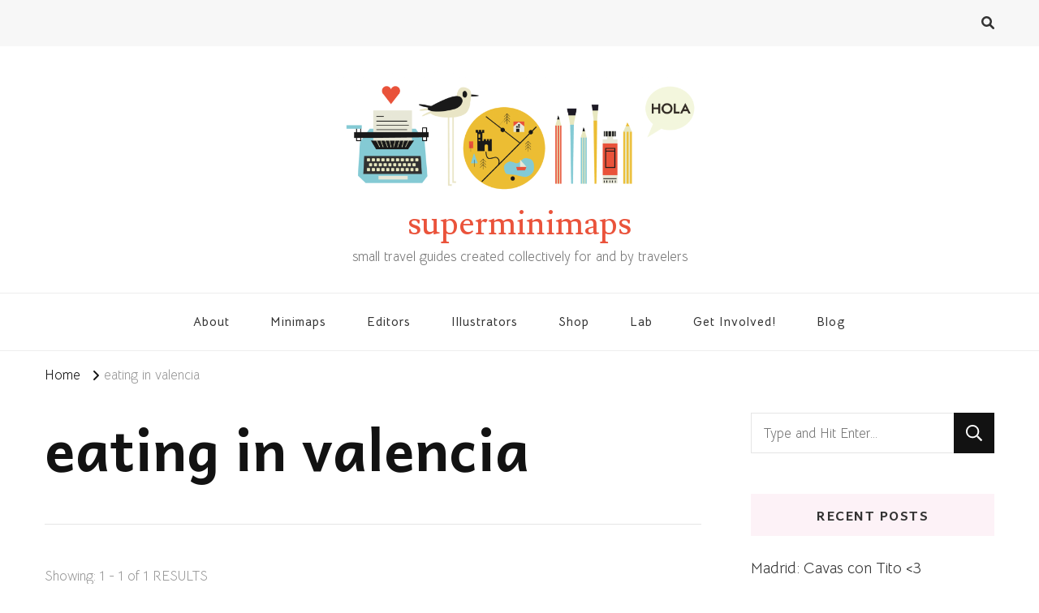

--- FILE ---
content_type: text/javascript
request_url: http://superminimaps.com/wp-content/themes/yummy-recipe/js/custom.js?ver=1.0.1
body_size: 299
content:
jQuery(document).ready(function($){    
    
    var slider_auto, slider_loop, rtl;
    
    if( yummy_recipe_data.auto == '1' ){
        slider_auto = true;
    }else{
        slider_auto = false;
    }
    
    if( yummy_recipe_data.loop == '1' ){
        slider_loop = true;
    }else{
        slider_loop = false;
    }

    if ( yummy_recipe_data.rtl == '1' ) {
        rtl = true;
    } else {
        rtl = false;
    }

    $('.site-banner.style-two .item-wrap').owlCarousel({
        items: 1,
        autoplay: slider_auto,
        loop: slider_loop,
        nav: true,
        dots: false,
        autoplaySpeed : 800,
        autoplayTimeout: 3000,
        rtl: rtl,
    });
});